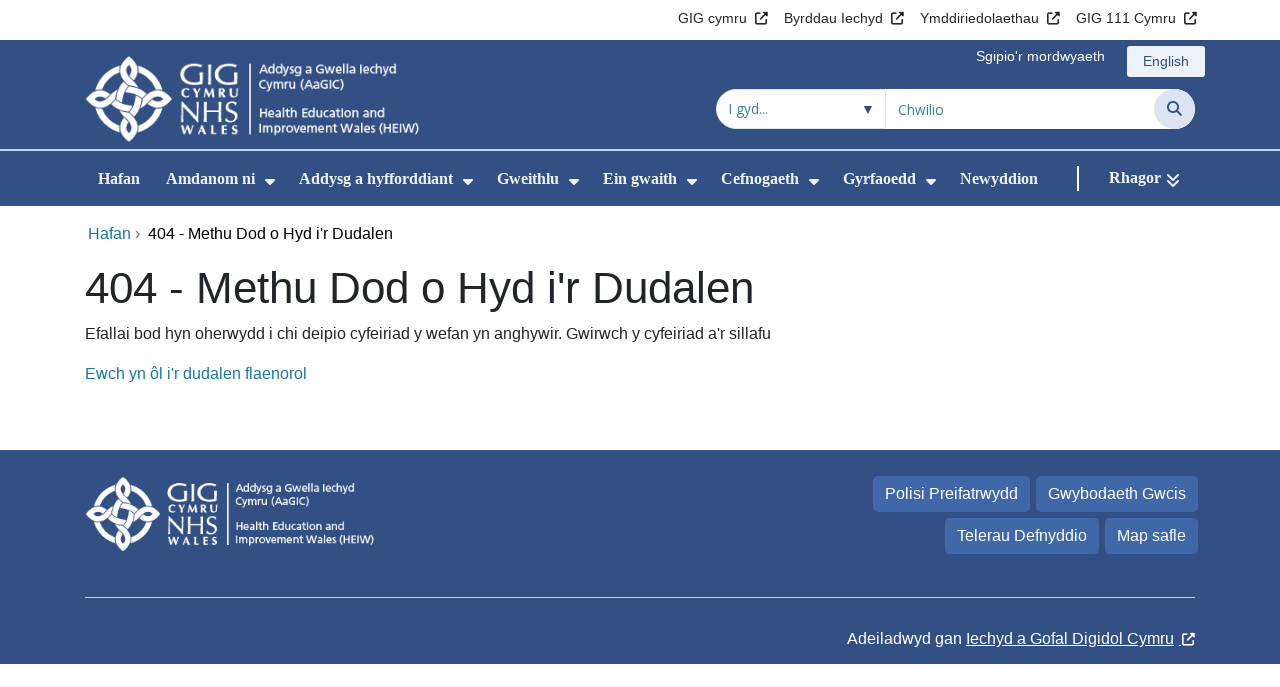

--- FILE ---
content_type: text/html;charset=UTF-8
request_url: https://aagic.gig.cymru/amdanom-ni/uwch-dim-arweinyddiaeth/
body_size: 19285
content:
<!DOCTYPE html><html lang="cy">

	

<head>
	<meta charset="utf-8">
	<meta http-equiv="X-UA-Compatible" content="IE=edge">
	<meta name="viewport" content="width=device-width, initial-scale=1.0">
	<meta name="viewport" content="width=device-width">
	<meta name="description" content="">
	<meta name="keywords" content="">
	
	<meta name="robots" content="noindex">

	
			
			<script>
			    window.dataLayer = window.dataLayer || [];
			    function gtag(){dataLayer.push(arguments);}
			    gtag( 'consent'
			         ,'default'
			         ,{ 'ad_storage': 'denied'
			           ,'analytics_storage': 'denied'
			          }
			        );
			</script>

			<!-- Google Tag Manager -->
			<script>(function(w,d,s,l,i){w[l]=w[l]||[];w[l].push({'gtm.start':
			new Date().getTime(),event:'gtm.js'});var f=d.getElementsByTagName(s)[0],
			j=d.createElement(s),dl=l!='dataLayer'?'&l='+l:'';j.async=true;j.src=
			'https://www.googletagmanager.com/gtm.js?id='+i+dl;f.parentNode.insertBefore(j,f);
			})(window,document,'script','dataLayer','GTM-N7WS73NK');</script>
			<!-- End Google Tag Manager -->

			
			
			
<script>
    window.dataLayer = window.dataLayer || [];
    function gtag(){dataLayer.push(arguments);}
    gtag( 'consent'
         ,'default'
         ,{ 'ad_storage': 'denied'
           ,'analytics_storage': 'denied'
          }
        );
</script>

<script async src="https://www.googletagmanager.com/gtag/js?id=G-CY74W41V5S"></script>

<script>
	window.dataLayer = window.dataLayer || [];
	function gtag(){dataLayer.push(arguments);}
	gtag('js', new Date());
	
		gtag('config', 'G-CY74W41V5S');
	
</script>
			
		<title>404 - Methu Dod o Hyd i&#x27;r Dudalen - AaGIC</title>

	
	<link rel="canonical" href="https://aagic.gig.cymru/404/">

	
	
	<link rel="stylesheet" href="/core/modules/v1/core_assets/css/mura.10.min.css?v=10.0.624"><link rel="stylesheet" href="/core/modules/v1/core_assets/css/mura.10.skin.css?v=10.0.624">

	
	<link rel="stylesheet" href="/themes/gradientTrustTheme/assets/font-awesome/css/fontawesome.min.css?v=d752473b-637e-45ce-b458-6e5bb9a49fca">
	<link rel="stylesheet" href="/themes/gradientTrustTheme/assets/font-awesome/css/brands.min.css?v=d752473b-637e-45ce-b458-6e5bb9a49fca">
	<link rel="stylesheet" href="/themes/gradientTrustTheme/assets/font-awesome/css/solid.min.css?v=d752473b-637e-45ce-b458-6e5bb9a49fca">
	<link rel="stylesheet" href="/themes/gradientTrustTheme/assets/font-awesome/css/v4-shims.min.css?v=d752473b-637e-45ce-b458-6e5bb9a49fca">
	<link rel="stylesheet" href="/themes/gradientTrustTheme/assets/font-awesome/css/v5-font-face.min.css?v=d752473b-637e-45ce-b458-6e5bb9a49fca">

	
	<link rel="stylesheet" href="/themes/gradientTrustTheme/assets/nucleo/css/style.css?v=d752473b-637e-45ce-b458-6e5bb9a49fca">

	
	<link rel="stylesheet" href="/themes/gradientTrustTheme/css/site-f1d5e07570.min.css">

	
	<link rel="stylesheet" href="/sites/HEIW2CY/css/jquery-ui.min.css?v=d752473b-637e-45ce-b458-6e5bb9a49fca">

	<link rel="stylesheet" href="/sites/HEIW2CY/css/dataTables/v1.11.0/dataTables.bootstrap4.css">

	
	<link rel="stylesheet" href="/themes/gradientTrustTheme/css/trustNav-2f3030fa79.min.css">

	
	<link rel="stylesheet" media="print" href="/themes/gradientTrustTheme/css/print-d4b40c0840.min.css">

	
	<script src="/themes/gradientTrustTheme/js/libraries/jquery-3.5.1.min.js"></script>

	
	<link rel="shortcut icon" href="/sites/HEIW2CY/images/favicon.ico">
	<link rel="apple-touch-icon" sizes="180x180" href="/sites/HEIW2CY/images/apple-touch-icon.png">
	<link rel="icon" type="image/png" sizes="32x32" href="/sites/HEIW2CY/images/favicon-32x32.png">
	<link rel="icon" type="image/png" sizes="16x16" href="/sites/HEIW2CY/images/favicon-16x16.png">
	<link rel="manifest" href="/sites/HEIW2CY/images/site.webmanifest">
	<link rel="mask-icon" href="/sites/HEIW2CY/images/safari-pinned-tab.svg" color="#2c3e72">

	<meta name="msapplication-TileColor" content="#2c3e72">
	<meta name="msapplication-config" content="/sites/HEIW2CY/images/browserconfig.xml">
	<meta name="theme-color" content="#ffffff">
	<meta name="siteid" content="HEIW2CY">
	<meta name="published" content="2021-03-31T10:17:30Z">
	<meta name="expires" content="">
	<meta name="type" content="page">
	<meta name="searchable" content="false">

	
	
	
	

	<meta property="og:url" content="https&#x3a;&#x2f;&#x2f;aagic.gig.cymru&#x2f;404&#x2f;" />
	<meta property="og:site_name" content="AaGIC" />
	<meta property="og:title" content="404&#x20;-&#x20;Methu&#x20;Dod&#x20;o&#x20;Hyd&#x20;i&#x27;r&#x20;Dudalen" />
	<meta property="og:description" content="" />
	<meta property="og:image" content="" />
	<meta property="og:image:width" content="1600" />
	<meta property="og:image:height" content="900" />
	<meta property="og:type" content="website" />


<script type="text/javascript" src="/core/modules/v1/core_assets/js/mura.min.js?v=10.0.624" defer="defer"></script>
<script>
(function(root,config){root.queuedMuraCmds=[],root.queuedMuraPreInitCmds=[],root.deferMuraInit=function(){void 0!==root.Mura&&"function"==typeof root.Mura.init?root.Mura.init(config):("function"!=typeof root.Mura&&(root.mura=root.m=root.Mura=function(o){root.queuedMuraCmds.push(o)},root.Mura.preInit=function(o){root.queuedMuraPreInitCmds.push(o)}),setTimeout(root.deferMuraInit))},root.deferMuraInit();}
)(this,{
loginURL:"?display=login",
siteid:"HEIW2CY",
contentid:"D1C6C804-7628-4196-B0C28B53129F3BC6",
contenthistid:"047783C4-FE57-4EB3-9E00BCF203CCF3BA",
changesetid:"",
parentid:"00000000000000000000000000000000001",
context:"",
indexfileinapi:true,
nocache:0,
assetpath:"/sites/HEIW2CY",
corepath:"/core",
fileassetpath:"https://emedia1.nhs.wales/HEIW2CY",
themepath:"/themes/gradientTrustTheme",
reCAPTCHALanguage:"en",
preloaderMarkup: "\x3Cdiv\x20class\x3D\x22mura\x2Dpreloader\x2Dwrapper\x20container\x22\x3E\x3Cdiv\x20class\x3D\x22mura\x2Dpreloader\x20fa\x20fa\x2Drefresh\x20fa\x2Dspin\x22\x3E\x3Cspan\x3E\x3C\x2Fspan\x3E\x3C\x2Fdiv\x3E\x3C\x2Fdiv\x3E",
mobileformat: false,
windowdocumentdomain: "",
layoutmanager:true,
type:"Page",
subtype:"Default",
queueObjects: true,
rb:{"formrequiredwrapperclass":"","formradiolabelclass":"form-check-label","formresponsewrapperclass":"","formwrapperclass":"","formbuttoncancellabel":"Cancel","formselectclass":"form-control","formbuttonclass":"btn btn-primary","formfileclass":"form-control","formfileplaceholder":"Select File","formbuttonwrapperclass":"btn-group","formbuttoninnerclass":"","formcheckboxwrapperclass":"form-check","formradiowrapperclass":"form-check","formcheckboxlabelclass":"form-check-label","forminputclass":"form-control","formradioclass":"form-check-input","formcheckboxclass":"form-check-input","formfieldlabelclass":"control-label","formtextareaclass":"form-control","formbuttonbacklabel":"Blaenorol","formbuttonsubmitclass":"form-submit btn-primary","formbuttonnextclass":"form-nav","formbuttonsubmitlabel":"Gyflwyno","formrequiredlabel":"Required","generalwrapperclass":"","formbuttonnextlabel":"Nesaf","generalwrapperbodyclass":"","formbuttomsubmitclass":"form-submit btn-primary","formbuttonbackclass":"form-nav","formerrorwrapperclass":"","formbuttoncancelclass":"form-cancel btn btn-danger","formwrapperbodyclass":"","formbuttonsubmitwaitlabel":"Arhoswch os gwelwch yn dda","formgeneralcontrolclass":"form-control","formfieldwrapperclass":"form-group"},
dtExample:"10/11/2024",
dtCh:"/",
dtFormat:[1,0,2],
dtLocale:"cy-GB"
});
</script>


<style>
			
				.pagination .page-item.active a.page-link {
					background-color: #264BA5;
					border-color:     #264BA5;
					color:            #ffffff;
				}
				.pagination .page-item a.page-link {
					color:            #264BA5;
				}
				.form-submit.btn-primary, .form-nav {
					background-color: #f8f9fa !important;
					border-color:     #BDD7EA !important;
					color:            #1B69B1 !important;
				}
				.form-submit.btn-primary:hover, .form-submit.btn-primary:focus,
				.form-nav:hover, .form-nav:focus {
					background-color: #e2e6ea !important;
					border-color:     #FFBF47 !important;
				}
			
		</style>
    <meta name="twitter:card"        content="summary" />
    <meta name="twitter:site"        content="" />
    <meta name="twitter:title"       content="404 - Methu Dod o Hyd i'r Dudalen" />
    <meta name="twitter:description" content="Efallai bod hyn oherwydd i chi deipio cyfeiriad y wefan yn anghywir. Gwirwch y cyfeiriad a&apos;r sillafu Ewch yn &amp;ocirc;l i&apos;r dudalen flaenorol" />

    <meta property="og:title"               content="404 - Methu Dod o Hyd i'r Dudalen" />
    <meta property="og:type"                content="article" />
    <meta property="og:url"                 content="https://aagic.gig.cymru/404/" />
    <meta property="og:description"         content="Efallai bod hyn oherwydd i chi deipio cyfeiriad y wefan yn anghywir. Gwirwch y cyfeiriad a&apos;r sillafu Ewch yn &amp;ocirc;l i&apos;r dudalen flaenorol" />
    <meta property="og:site_name"           content="AaGIC" />
    <meta property="article:published_time" content="2021-03-31T10:17:00+Z" />
    <meta property="article:modified_time"  content="2022-12-06T01:55:00+Z" />
    <meta property="og:image"               content="https://emedia1.nhs.wales/HEIW2CY/cache/file/0F21C681-54EB-4A4E-BAD095F05839412F.png" />
</head>





	<body id="404" class="depth-1 methu-dod-o-hyd-ir-dudalen">
			

			<!-- Google Tag Manager (noscript) -->
			<noscript><iframe src="https://www.googletagmanager.com/ns.html?id=GTM-N7WS73NK"
			height="0" width="0" style="display:none;visibility:hidden"></iframe></noscript>
			<!-- End Google Tag Manager (noscript) -->

			
			

		<div id="fixableTopHeader" class="stickySharebar navbar-fixed-top header-min"></div>
		

	

	
	<div class="skip-to-main" id="skip-to-main">
		<a class="sr-only sr-only-focusable" href="#skipnav" tabindex="1" aria-label="Neidio i'r prif gynnwy">Neidio i'r prif gynnwy</a>
	</div>

	<div hidden><span id="new-window-0">Agor mewn ffenestr newydd</span></div>
	
	<div id="tophead"></div>

	<div class="topNav">
		

		
		
		

		
			
			<nav class="navbar navbar-expand-md bg-white header-nav1">
				<div class="container">
					<div class="collapse navbar-collapse">
						<ul class="navbar-nav mr-auto"></ul>
						<ul class="navbar-nav contactLinks">
							
							
				
					
						<li class="nav-item"><a href="http://www.wales.nhs.uk/cym" class="nav-link" target="_blank" rel="noreferrer noopener" aria-describedby="new-window-0">GIG cymru</a></li>
					
				
					
						<li class="nav-item"><a href="http://www.wales.nhs.uk/eingwasanaethau/cyfeiriadur" class="nav-link" target="_blank" rel="noreferrer noopener" aria-describedby="new-window-0">Byrddau Iechyd</a></li>
					
				
					
						<li class="nav-item"><a href="http://www.wales.nhs.uk/eingwasanaethau/cyfeiriadur" class="nav-link" target="_blank" rel="noreferrer noopener" aria-describedby="new-window-0">Ymddiriedolaethau</a></li>
					
				
					
						<li class="nav-item"><a href="https://111.wales.nhs.uk/?locale=cy" class="nav-link" target="_blank" rel="noreferrer noopener" aria-describedby="new-window-0">GIG 111 Cymru</a></li>
					
				
			
							
						</ul>
					</div>
				</div>
			</nav>
		

		
		
		

		
			
			<nav class="navbar navbar-expand-md header-nav2">
				<div class="container">
					<div class="collapse navbar-collapse">
						<ul class="navbar-nav mr-auto"></ul>
						<ul class="navbar-nav contactLinks">
							
							
				
					
						<li class="nav-item"><a href="#skipnav" class="nav-link" target="_self">Sgipio&#x27;r mordwyaeth</a></li>
					
				
			
							<li class="nav-item"><div class="mura-object" data-object="singlelanguagenavtool" data-objectid="" data-instanceid="13846C98-F1B2-429E-9C131502A3ADAAA8" style="" data-render="server" data-async="false" data-renderlinkonly="true" data-cssstyles="" data-classstyle="nav-link" data-objecticonclass="mi-commenting" data-objectname=""><div id="" class="mura-object-content" style=""><style>
			 button.navbar-toggler.mainNavToggle.d-md-none.nav-link span[lang="CY"].labelForIcon:before
			,a[lang="CY"].d-none.d-md-block.nav-link:before {
				height: 21px; 
				width: 18px; 
				content: ''; 
				display: inline-block; 
				background-image: url(/plugins/MTheiw2/images/lang/cymraeg-icon.svg);
				background-color: #FF6400;
				mask: url(/plugins/MTheiw2/images/lang/cymraeg-icon.svg) no-repeat center; 
				mask-size: cover; 
				vertical-align: middle; 
			}

			a[lang="CY"].d-none.d-md-block.nav-link:before{
				margin-right: 4px;
			}
			
			 button.navbar-toggler.mainNavToggle.d-md-none.nav-link span
			,a.d-none.d-md-block.nav-link {
				background:#EDF1F8 0% 0% no-repeat padding-box;
				color: #325083 !important;
				border-radius: 3px;
				height: 31px;		
			}

			.navbar-expand-md.header-nav2 .navbar-nav .nav-item a{
				display: flex !important;
				align-items: center;
				justify-content: center;
			}

			a.d-none.d-md-block.nav-link {
				margin-left: 1rem;
			}

			 button.navbar-toggler.mainNavToggle.d-md-none.nav-link span:hover
			,.navbar-expand-md.header-nav2 .navbar-nav .nav-item a:hover
			,a.d-none.d-md-block.nav-link:hover {
				text-decoration: underline;
			}

			@media (max-width: 767.98px) {
				 button.navbar-toggler.mainNavToggle.d-md-none.nav-link span[lang="CY"].labelForIcon:before
				,a[lang="CY"].d-none.d-md-block.nav-link:before {	
					position: absolute !important;
					left: 2.05em;
					margin-top: -0.45em;
				}

				.mainNavBurgerMobile{
					padding: 12px 0px 10px 0px;
				}

				button.navbar-toggler.mainNavToggle.d-md-none.nav-link span.mainNavBurgerMobile:hover{
					text-decoration: none;
				}

				.labelForIconMobile{
					vertical-align: -50%;
				}

				div:has(> button.languageButton){
					padding-top: 5px;
				}
			}

			@media (max-width: 544.98px) {
				div:has(> button.languageButton){
					padding-top: 2px;
				}
			}
		</style>
	
	
	
	
		
			
			
			
				<button class      = "languageButton navbar-toggler mainNavToggle d-md-none nav-link"
						type       = "button"
						aria-label = "English"
						onclick    = "window.location.href = 'https&#x3a;&#x2f;&#x2f;heiw.nhs.wales&#x2f;';">

						<span class="mainNavBurger mainNavBurgerMobile">
							<span class="labelForIcon labelForIconMobile" lang="EN">English</span>
						</span>
				</button>
			
			<a href="https&#x3a;&#x2f;&#x2f;heiw.nhs.wales&#x2f;" lang="EN" class="d-none d-md-block nav-link">English</a></div></div></li>
						</ul>
					</div>
				</div>
			</nav>
		

		<nav class="navbar navbar-expand-md header-nav3">
			<div class="container">
				<div class="collapse navbar-collapse">
					<ul class="navbar-nav siteBrand">
						<li class="image-container">
							<a href="/" >
								<img class="nav-large-image" src="/sites/HEIW2CY/images/logo/HEIW2CY2.png" alt="GIG Cymru | AaGIC"/>
							</a>
						</li>
					</ul>

					

					
					

					<ul class="navbar-nav searchbox">
						<li class="input-group">
							<form method="get" id="searchFormdt" class="form-inline" action="/search-results/">
								<div class="searchFilterContainer">
									<select name="searchFilter" id="searchFilter" class="form-control searchFilter" aria-label="Chwilio o fewn">
										<option value="">I gyd...</option>
									</select>
								</div>
								<div class="input-group-append">
									<input type="text" name="Keywords" id="navKeywords" class="form-control" value="" placeholder="Chwilio" autocomplete="off" aria-label="Chwilio am">
									<button class="closeIcon" type="reset" id="grCloseIcon" data-formId="navKeywords" aria-label="Dileu"></button>
									<button type="submit" class="btn btn-search" id="button-addon" aria-label="Chwilio">
										<i class="fa fa-search" aria-hidden="true"></i>
										<span class="sr-only">Chwilio</span>
									</button>
								</div>
								<input type="hidden" name="strippedKeywords" value="" id="strippedKeywords2">
								<input type="hidden" name="display"          value="search">
								<input type="hidden" name="newSearch"        value="true">
								<input type="hidden" name="noCache"          value="1">
								<input type="hidden" name="csrf_token" value="0882A0CFFB791A0271C4022F8A88CA4A" /><input type="hidden" name="csrf_token_expires" value="260105223003604" />
							</form>
						</li>
					</ul>
				</div>
			</div>
		</nav>
	</div>


<script>
	$(function() {
		
			var eSearchFilter = $('#searchFilter');
			var maxLength     = 60;
			var siteId="HEIW2CY";
			var selId="";
            var remotePath="/themes/gradientTrustTheme";
			var textAll="I gyd...";
			var textLoading="Llwytho";
		
		setSearchFilter(eSearchFilter, siteId, selId, remotePath, maxLength, textAll, textLoading);
	});

	document.addEventListener('DOMContentLoaded', function() {
		var navKeywords = document.getElementById('navKeywords');
		var closeIcon   = document.getElementById('grCloseIcon');

		function toggleCloseIcon() {
			if (navKeywords.value.trim() !== '') {
				closeIcon.style.display = 'block';
			} else {
				closeIcon.style.display = 'none';
			}
		}

		closeIcon.addEventListener('click', function() {
			navKeywords.value = '';
			toggleCloseIcon();	
		});

		navKeywords.addEventListener('input', toggleCloseIcon);
		toggleCloseIcon();
	});
</script>
	

	<script>
		Mura(function(){
			var menuDepth = 0;
			["/404/"].forEach(
				function(value){
					menuDepth += 1;
					if(menuDepth <= 2){
						var navItem = [Mura("#navPrimary [href='" + value + "']"), Mura("#moreMenuList [href='" + value + "']")];

						for (i = 0; i < navItem.length; i++){
							if(navItem[i].length){
								navItem[i].addClass("active");
								var navItemLi = navItem[i].closest("li");
								if(navItemLi.length){
									navItemLi.addClass("active");
								}
							}
						}
					}
				}
			);

			var activeLinkInPrimaryNav = $('#navPrimary').find('li a.active')
			if ($(window).width() > 767 && activeLinkInPrimaryNav.length > 0 && activeLinkInPrimaryNav.parent().hasClass('hidden')){
				$('button.btn-more').addClass('active');
			} else {
				$('button.btn-more').removeClass('active');
			}

			
				var closeSubPanel = '';
				if ($('#mobileAsidePrimaryBurgerMenu').children().hasClass('targetLinks')){
					closeSubPanel = $('#mobileAsidePrimaryBurgerMenu .targetLinks').children('li.closeSubPanel');
				} else if ($('#mobileAsidePrimaryBurgerMenu').children().hasClass('flex-column')){
					closeSubPanel = $('#mobileAsidePrimaryBurgerMenu .flex-column').children('li.closeSubPanel');
					if ($('#mobileAsidePrimaryBurgerMenu .flex-column').find('ul.targetLinks')){
						$('#mobileAsidePrimaryBurgerMenu .flex-column ul.targetLinks').attr('data-parentid', 'D1C6C804-7628-4196-B0C28B53129F3BC6');
					}
				}

				if(closeSubPanel.length){
					closeSubPanel.attr('data-parentid', '00000000000000000000000000000000001');
					closeSubPanel.attr('data-contentid', 'D1C6C804-7628-4196-B0C28B53129F3BC6');
				}
			
		})
	</script>

	<style>
		ul#navPrimary li div::-webkit-scrollbar-thumb, ul#moreMenuList li div::-webkit-scrollbar-thumb{
			background: #264BA5;
		}

		
		@-moz-document url-prefix() {
			ul#navPrimary li div, ul#moreMenuList li div{
				scrollbar-color: #264BA5 #f9f9f9;
			}
		}

		
		@media screen and (-ms-high-contrast: active), (-ms-high-contrast: none) {
			ul#navPrimary li div, ul#moreMenuList li div{
				scrollbar-face-color: #264BA5;
				scrollbar-shadow-color: #264BA5;
				scrollbar-dark-shadow-color: #264BA5;
			}
		}
	</style>

	<div class="headerWrap">
		<header>
			<div id="mainheader">
				<nav class="navbar navbar-expand-md navbar-dark mainNav">
					<a href="/" class="mobileSiteName" style="display:none" tabindex="2">
						<div class="imageContainerMobile">
							<img class="mobileLogoImage" src="/sites/HEIW2CY/images/logo/mobileLogo.png" alt="GIG Cymru"/>
							<span class="mobileSiteLogoText">Addysg&#x20;a&#x20;Gwella&#x20;Iechyd&#x20;Cymru</span>
						</div>
					</a>
					<div class="container smMobileNav">
						
						
						
							<div class="mura-object" data-object="singlelanguagenavtool" data-objectid="" data-instanceid="4967CC18-353A-47DE-AF8BAFFA5CDC09AB" style="" data-render="server" data-async="false" data-renderlinkonly="true" data-cssstyles="" data-classstyle="nav-link" data-objecticonclass="mi-commenting" data-objectname=""><div id="" class="mura-object-content" style=""><style>
			 button.navbar-toggler.mainNavToggle.d-md-none.nav-link span[lang="CY"].labelForIcon:before
			,a[lang="CY"].d-none.d-md-block.nav-link:before {
				height: 21px; 
				width: 18px; 
				content: ''; 
				display: inline-block; 
				background-image: url(/plugins/MTheiw2/images/lang/cymraeg-icon.svg);
				background-color: #FF6400;
				mask: url(/plugins/MTheiw2/images/lang/cymraeg-icon.svg) no-repeat center; 
				mask-size: cover; 
				vertical-align: middle; 
			}

			a[lang="CY"].d-none.d-md-block.nav-link:before{
				margin-right: 4px;
			}
			
			 button.navbar-toggler.mainNavToggle.d-md-none.nav-link span
			,a.d-none.d-md-block.nav-link {
				background:#EDF1F8 0% 0% no-repeat padding-box;
				color: #325083 !important;
				border-radius: 3px;
				height: 31px;		
			}

			.navbar-expand-md.header-nav2 .navbar-nav .nav-item a{
				display: flex !important;
				align-items: center;
				justify-content: center;
			}

			a.d-none.d-md-block.nav-link {
				margin-left: 1rem;
			}

			 button.navbar-toggler.mainNavToggle.d-md-none.nav-link span:hover
			,.navbar-expand-md.header-nav2 .navbar-nav .nav-item a:hover
			,a.d-none.d-md-block.nav-link:hover {
				text-decoration: underline;
			}

			@media (max-width: 767.98px) {
				 button.navbar-toggler.mainNavToggle.d-md-none.nav-link span[lang="CY"].labelForIcon:before
				,a[lang="CY"].d-none.d-md-block.nav-link:before {	
					position: absolute !important;
					left: 2.05em;
					margin-top: -0.45em;
				}

				.mainNavBurgerMobile{
					padding: 12px 0px 10px 0px;
				}

				button.navbar-toggler.mainNavToggle.d-md-none.nav-link span.mainNavBurgerMobile:hover{
					text-decoration: none;
				}

				.labelForIconMobile{
					vertical-align: -50%;
				}

				div:has(> button.languageButton){
					padding-top: 5px;
				}
			}

			@media (max-width: 544.98px) {
				div:has(> button.languageButton){
					padding-top: 2px;
				}
			}
		</style>
	
	
	
	
		
			
			
			
				<button class      = "languageButton navbar-toggler mainNavToggle d-md-none nav-link"
						type       = "button"
						aria-label = "English"
						onclick    = "window.location.href = 'https&#x3a;&#x2f;&#x2f;heiw.nhs.wales&#x2f;';">

						<span class="mainNavBurger mainNavBurgerMobile">
							<span class="labelForIcon labelForIconMobile" lang="EN">English</span>
						</span>
				</button>
			
			<a href="https&#x3a;&#x2f;&#x2f;heiw.nhs.wales&#x2f;" lang="EN" class="d-none d-md-block nav-link">English</a></div></div>
						
						<div>
							<button tabindex="8" class="navbar-toggler mainNavToggle searchBoxBtn" type="button" data-id='searchBox' aria-label="Chwilio">
								<span class="fa fa-search mainNavBurger"><br>
									<span class="labelForIcon">Chwilio</span>
								</span>
							</button>
														
							<button tabindex="9" class="navbar-toggler mainNavToggle mainNavBurgerMobile" type="button" data-id='mobileAsidePrimaryBurgerMenu' aria-label="Cwymplen">
								<span class="fa fa-bars mainNavBurger"><br>
									<span class="labelForIcon">Cwymplen</span>
								</span>
							</button>
						</div>
						<div id="mainNavBar" class="collapse navbar-collapse">
							
			























 




  
   



  
       
  

    
      
        
        
				

			
				

				
				<ul id="navPrimary" class="navbar-nav mr-auto">
				<li class="first  nav-item" role='none'><a href="/" class="nav-link">Hafan</a></li>
			

			
			
			

			
			<li class="nav-item dropdown" role='none'>
				<a href="/amdanom-ni/" class="nav-link dropdownToggle" aria-haspopup="true" aria-expanded="false">Amdanom ni</a>
				
					<button class="toggleSubMenu fa fa-caret-down" aria-expanded="false" role="menuitem">
						<span>
							<span class="visually-hidden">Dangos isddewislen ar gyfer Amdanom ni</span>
						</span>
					</button>
				
				
				
					<div class="dropdown-menu">
						
							
							
							
								
								<a class="dropdown-item" href="/amdanom-ni/cynllun-tymor-canolig-integredig-imtp-ar-gyfer-2025-2028/" target="_self"  >Cynllun Tymor Canolig Integredig &#x28;IMTP&#x29; ar gyfer 2025-2028</a>
							
						
							
							
							
								
								<a class="dropdown-item" href="/amdanom-ni/cynllun-addysg-a-hyfforddiant-etp/" target="_self"  >Cynllun Addysg a Hyfforddiant &#x28;ETP&#x29;</a>
							
						
							
							
							
								
								<a class="dropdown-item" href="/amdanom-ni/cyfarfodydd-bwrdd-a-phwyllgor/" target="_self"  >Cyfarfodydd bwrdd a phwyllgor</a>
							
						
							
							
							
								
								<a class="dropdown-item" href="/amdanom-ni/aelodaur-bwrdd-ac-uwch-arweinwyr/" target="_self"  >Aelodau&#x27;r bwrdd ac uwch arweinwyr</a>
							
						
							
							
							
								
								<a class="dropdown-item" href="/amdanom-ni/gweithredu-ar-newid-hinsawdd/" target="_self"  >Gweithredu ar newid hinsawdd</a>
							
						
							
							
							
								
								<a class="dropdown-item" href="/amdanom-ni/digidol-a-data1/" target="_self"  >Digidol a data</a>
							
						
							
							
							
								
								<a class="dropdown-item" href="/amdanom-ni/dogfennau-allweddol/" target="_self"  >Dogfennau allweddol</a>
							
						
							
							
							
								
								<a class="dropdown-item" href="/amdanom-ni/dyletswydd-gonestrwydd/" target="_self"  >Dyletswydd Gonestrwydd</a>
							
						
					</div>
				
			
			</li>
			
			
			

			
			<li class="nav-item dropdown" role='none'>
				<a href="/addysg-a-hyfforddiant/" class="nav-link dropdownToggle" aria-haspopup="true" aria-expanded="false">Addysg a hyfforddiant</a>
				
					<button class="toggleSubMenu fa fa-caret-down" aria-expanded="false" role="menuitem">
						<span>
							<span class="visually-hidden">Dangos isddewislen ar gyfer Addysg a hyfforddiant</span>
						</span>
					</button>
				
				
				
					<div class="dropdown-menu">
						
							
							
							
								
								<a class="dropdown-item" href="/addysg-a-hyfforddiant/y-ty-dysgu/" target="_self"  >Y Ty Dysgu &#x28;platfform e-ddysgu cenedlaethol&#x29;</a>
							
						
							
							
							
								
								<a class="dropdown-item" href="/addysg-a-hyfforddiant/cymdeithion-anesthesia/" target="_self"  >Cymdeithion Anesthesia</a>
							
						
							
							
							
								
								<a class="dropdown-item" href="/addysg-a-hyfforddiant/gweithwyr-cymorth-gofal-iechyd-hcsws/" target="_self"  >Gweithwyr Cymorth Gofal Iechyd &#x28;HCSWs&#x29;</a>
							
						
							
							
							
								
								<a class="dropdown-item" href="/addysg-a-hyfforddiant/cynllun-addysg-a-hyfforddiant-etp/" target="_self"  >Cynllun Addysg a Hyfforddiant &#x28;ETP&#x29;</a>
							
						
							
							
							
								
								<a class="dropdown-item" href="/addysg-a-hyfforddiant/gwybodaeth-i-feddygon-mewn-rhaglenni-hyfforddiant-ol-raddedig/" target="_self"  >Gwybodaeth i Feddygon mewn Rhaglenni Hyfforddiant &Ocirc;l-raddedig</a>
							
						
							
							
							
								
								<a class="dropdown-item" href="/addysg-a-hyfforddiant/deintyddol/" target="_self"  >Deintyddol</a>
							
						
							
							
							
								
								<a class="dropdown-item" href="/addysg-a-hyfforddiant/sylfaen/" target="_self"  >Sylfaen</a>
							
						
							
							
							
								
								<a class="dropdown-item" href="/addysg-a-hyfforddiant/hyfforddiant-meddygon-teulu/" target="_self"  >Hyfforddiant Meddygon Teulu</a>
							
						
							
							
							
								
								<a class="dropdown-item" href="/addysg-a-hyfforddiant/hyfforddiant-arbenigol1/" target="_self"  >Hyfforddiant arbenigol</a>
							
						
							
							
							
								
								<a class="dropdown-item" href="/addysg-a-hyfforddiant/gofal-sylfaenol/" target="_self"  >Gofal sylfaenol</a>
							
						
							
							
							
								
								<a class="dropdown-item" href="/addysg-a-hyfforddiant/fferyllfa/" target="_self"  >Fferyllfa</a>
							
						
							
							
							
								
								<a class="dropdown-item" href="/addysg-a-hyfforddiant/nyrsio-a-bydwreigiaeth/" target="_self"  >Nyrsio a Bydwreigiaeth</a>
							
						
							
							
							
								
								<a class="dropdown-item" href="/addysg-a-hyfforddiant/cymdeithion-meddygol-pa/" target="_self"  >Cymdeithion Meddygol &#x28;PA&#x29;</a>
							
						
							
							
							
								
								<a class="dropdown-item" href="/addysg-a-hyfforddiant/addysg-ol-raddedig-ar-gyfer-gweithwyr-iechyd-proffesiynol/" target="_self"  >Addysg &ocirc;l-raddedig ar gyfer Gweithwyr Iechyd Proffesiynol</a>
							
						
							
							
							
								
								<a class="dropdown-item" href="/addysg-a-hyfforddiant/addysg-comisiynu-ac-ansawdd/" target="_self"  >Addysg, comisiynu ac ansawdd</a>
							
						
							
							
							
								
								<a class="dropdown-item" href="/addysg-a-hyfforddiant/recriwtio/" target="_self"  >Recriwtio</a>
							
						
							
							
							
								
								<a class="dropdown-item" href="/addysg-a-hyfforddiant/meddygon-sas/" target="_self"  >Meddygon SAS</a>
							
						
							
							
							
								
								<a class="dropdown-item" href="/addysg-a-hyfforddiant/addysg-yn-seiliedig-ar-efelychiad/" target="_self"  >Addysg yn seiliedig ar efelychiad</a>
							
						
							
							
							
								
								<a class="dropdown-item" href="https://pcgc.gig.cymru/ein-gwasanaethau/cyflogwr-arweiniol/" target="_blank" aria-describedby="new-window-0" rel="noopener noreferrer">Cyflogaeth Hyfforddeion</a>
							
						
							
							
							
								
								<a class="dropdown-item" href="/addysg-a-hyfforddiant/addysg-israddedig-ar-gyfer-gweithwyr-iechyd-proffesiynol/" target="_self"  >Addysg israddedig ar gyfer Gweithwyr Iechyd Proffesiynol</a>
							
						
					</div>
				
			
			</li>
			
			
			

			
			<li class="nav-item dropdown" role='none'>
				<a href="/gweithlu/" class="nav-link dropdownToggle" aria-haspopup="true" aria-expanded="false">Gweithlu</a>
				
					<button class="toggleSubMenu fa fa-caret-down" aria-expanded="false" role="menuitem">
						<span>
							<span class="visually-hidden">Dangos isddewislen ar gyfer Gweithlu</span>
						</span>
					</button>
				
				
				
					<div class="dropdown-menu">
						
							
							
							
								
								<a class="dropdown-item" href="/gweithlu/cynllun-gweithlu-strategol-ar-gyfer-gofal-sylfaeno/" target="_self"  >Cynllun Gweithlu Strategol ar Gyfer Gofal Sylfaenol&#x3a; Cynllun 5 Mlynedd &#x28;2024-2029&#x29;</a>
							
						
							
							
							
								
								<a class="dropdown-item" href="/gweithlu/arsyllfa-gweithlu/" target="_self"  >Arsyllfa gweithlu</a>
							
						
							
							
							
								
								<a class="dropdown-item" href="/gweithlu/cynllunio-gweithlu/" target="_self"  >Cynllunio gweithlu</a>
							
						
							
							
							
								
								<a class="dropdown-item" href="/gweithlu/moderneiddior-gweithlu/" target="_self"  >Moderneiddio&#x27;r gweithlu</a>
							
						
							
							
							
								
								<a class="dropdown-item" href="/gweithlu/cynllun-gweithlu-strategol-ar-gyfer-genomeg/" target="_self"  >Cynllun Gweithlu Strategol ar Gyfer Genomeg</a>
							
						
							
							
							
								
								<a class="dropdown-item" href="/gweithlu/cynllun-gweithlu-diagnosteg/" target="_self"  >Cynllun Gweithlu Diagnosteg</a>
							
						
							
							
							
								
								<a class="dropdown-item" href="/gweithlu/strategaeth-gweithlu-10-mlynedd-ar-gyfer-iechyd-a-gofal-cymdeithasol/" target="_self"  >Strategaeth gweithlu 10 mlynedd ar gyfer iechyd a gofal cymdeithasol</a>
							
						
							
							
							
								
								<a class="dropdown-item" href="/gweithlu/cynllun-gweithlu-deintyddol-strategol/" target="_self"  >Cynllun gweithlu deintyddol strategol</a>
							
						
							
							
							
								
								<a class="dropdown-item" href="/gweithlu/cynllun-gweithlu-iechyd-meddwl-strategol/" target="_self"  >Cynllun Strategol y Gweithlu Iechyd Meddwl ar gyfer Iechyd a Gofal Cymdeithasol Cymru</a>
							
						
							
							
							
								
								<a class="dropdown-item" href="/gweithlu/cynllun-gweithlu-nyrsio-strategol/" target="_self"  >Cynllun gweithlu nyrsio strategol</a>
							
						
							
							
							
								
								<a class="dropdown-item" href="/gweithlu/cynllun-gweithlu-amenedigol-strategol/" target="_self"  >Cynllun gweithlu amenedigol strategol</a>
							
						
							
							
							
								
								<a class="dropdown-item" href="/gweithlu/cynllun-gweithlu-fferylliaeth-strategol/" target="_self"  >Cynllun Gweithlu Fferylliaeth Strategol</a>
							
						
					</div>
				
			
			</li>
			
			
			

			
			<li class="nav-item dropdown" role='none'>
				<a href="/ein-gwaith/" class="nav-link dropdownToggle" aria-haspopup="true" aria-expanded="false">Ein gwaith</a>
				
					<button class="toggleSubMenu fa fa-caret-down" aria-expanded="false" role="menuitem">
						<span>
							<span class="visually-hidden">Dangos isddewislen ar gyfer Ein gwaith</span>
						</span>
					</button>
				
				
				
					<div class="dropdown-menu">
						
							
							
							
								
								<a class="dropdown-item" href="/ein-gwaith/strategaeth-addysg-aagic/" target="_self"  >Strategaeth Addysg AaGIC</a>
							
						
							
							
							
								
								<a class="dropdown-item" href="/ein-gwaith/rhaglenni-cenedlaethol/" target="_self"  >Rhaglenni Cenedlaethol</a>
							
						
							
							
							
								
								<a class="dropdown-item" href="/ein-gwaith/casgliad-o-rolau-a-modelau-gofal-sylfaenol-a-chymunedol-pccc/" target="_self"  >Casgliad o Rolau a Modelau Gofal Sylfaenol a Chymunedol &#x28;PCCC&#x29;</a>
							
						
							
							
							
								
								<a class="dropdown-item" href="/ein-gwaith/gig-cymru-arolwg-staff/" target="_self"  >GIG Cymru Arolwg Staff</a>
							
						
							
							
							
								
								<a class="dropdown-item" href="/ein-gwaith/ymgynghoriadau/" target="_self"  >Ymgynghoriadau</a>
							
						
							
							
							
								
								<a class="dropdown-item" href="/ein-gwaith/archebu-hyfforddiant-endosgopi-yn-gig-cymru/" target="_self"  >Archebu Hyfforddiant endosgopi yn GIG Cymru</a>
							
						
							
							
							
								
								<a class="dropdown-item" href="/ein-gwaith/genomeg/" target="_self"  >Genomeg</a>
							
						
							
							
							
								
								<a class="dropdown-item" href="/ein-gwaith/gofal-brys-a-gofal-mewn-argyfwng/" target="_self"  >Rhaglen gofal brys a gofal mewn argyfwng</a>
							
						
							
							
							
								
								<a class="dropdown-item" href="/ein-gwaith/fframwaith-gallu-digidol/" target="_self"  >Fframwaith gallu digidol</a>
							
						
							
							
							
								
								<a class="dropdown-item" href="/ein-gwaith/gweithwyr-proffesiynol-perthynol-i-iechyd/" target="_self"  >Gweithwyr Proffesiynol Perthynol i Iechyd</a>
							
						
							
							
							
								
								<a class="dropdown-item" href="/ein-gwaith/gwyddor-gofal-iechyd-cymru/" target="_self"  >Gwyddor Gofal Iechyd Cymru</a>
							
						
							
							
							
								
								<a class="dropdown-item" href="/ein-gwaith/arweinyddiaeth/" target="_self"  >Diwylliant, arweinyddiaeth ac olyniaeth</a>
							
						
							
							
							
								
								<a class="dropdown-item" href="/ein-gwaith/optometreg/" target="_self"  >Optometreg</a>
							
						
							
							
							
								
								<a class="dropdown-item" href="/ein-gwaith/adolygiad-strategol-o-addysg-i-israddedigion/" target="_self"  >Adolygiad strategol o addysg i israddedigion</a>
							
						
							
							
							
								
								<a class="dropdown-item" href="/ein-gwaith/hyfforddigweithiobyw/" target="_self"  >&#x23;HyfforddiGweithioByw</a>
							
						
							
							
							
								
								<a class="dropdown-item" href="/ein-gwaith/digwyddiad-therapiau-celfyddydau-2021/" target="_self"  >Digwyddiad Therap&iuml;au Celfyddydau 2021</a>
							
						
					</div>
				
			
			</li>
			
			
			

			
			<li class="nav-item dropdown" role='none'>
				<a href="/cefnogaeth/" class="nav-link dropdownToggle" aria-haspopup="true" aria-expanded="false">Cefnogaeth</a>
				
					<button class="toggleSubMenu fa fa-caret-down" aria-expanded="false" role="menuitem">
						<span>
							<span class="visually-hidden">Dangos isddewislen ar gyfer Cefnogaeth</span>
						</span>
					</button>
				
				
				
					<div class="dropdown-menu">
						
							
							
							
								
								<a class="dropdown-item" href="/cefnogaeth/lechyd-a-lles-cydweithwyr/" target="_self"  >Iechyd a lles cydweithwyr</a>
							
						
							
							
							
								
								<a class="dropdown-item" href="/cefnogaeth/uned-cymorth-broffesiynol-psu/" target="_self"  >Uned Cymorth Broffesiynol &#x28;PSU&#x29;</a>
							
						
							
							
							
								
								<a class="dropdown-item" href="/cefnogaeth/codi-pryder-a-chodi-llais-heb-ofn/" target="_self"  >Codi pryder a chodi llais heb ofn</a>
							
						
							
							
							
								
								<a class="dropdown-item" href="/cefnogaeth/ymgyrchoedd-ymwybyddiaeth/" target="_self"  >Ymgyrchoedd ymwybyddiaeth</a>
							
						
							
							
							
								
								<a class="dropdown-item" href="/cefnogaeth/adolygiad-blynyddol-o-ddatblygiad-cymhwysedd-arcp/" target="_self"  >Adolygiad Blynyddol o Ddatblygiad Cymhwysedd &#x28;ARCP&#x29;</a>
							
						
							
							
							
								
								<a class="dropdown-item" href="/cefnogaeth/llai-na-hyfforddiant-llawn-amser/" target="_self"  >Llai na hyfforddiant llawn amser</a>
							
						
							
							
							
								
								<a class="dropdown-item" href="/cefnogaeth/gwasanaethau-llyfrgell-ac-e-adnoddau/" target="_self"  >Gwasanaethau llyfrgell ac e-adnoddau</a>
							
						
							
							
							
								
								<a class="dropdown-item" href="/cefnogaeth/cefnogaeth-lep-leol-ar-gyfer-hyfforddiant/" target="_self"  >Cefnogaeth LEP leol ar gyfer hyfforddiant</a>
							
						
							
							
							
								
								<a class="dropdown-item" href="/cefnogaeth/terminoleg-feddygol-yn-gymraeg/" target="_self"  >Terminoleg Feddygol yn Gymraeg</a>
							
						
							
							
							
								
								<a class="dropdown-item" href="/cefnogaeth/hyfforddiant-sgiliau-gwella-ansawdd-qist/" target="_self"  >Hyfforddiant Sgiliau Gwella Ansawdd &#x28;QIST&#x29;</a>
							
						
							
							
							
								
								<a class="dropdown-item" href="/cefnogaeth/rheoli-ansawdd/" target="_self"  >Rheoli ansawdd</a>
							
						
							
							
							
								
								<a class="dropdown-item" href="/cefnogaeth/uned-cymorth-ailddilysu/" target="_self"  >Uned cymorth ailddilysu</a>
							
						
							
							
							
								
								<a class="dropdown-item" href="/cefnogaeth/cefnogaeth-hyfforddwr-meddygol/" target="_self"  >Cefnogaeth Hyfforddwr Meddygol</a>
							
						
							
							
							
								
								<a class="dropdown-item" href="/cefnogaeth/gwybodaeth-i-hyfforddeion/" target="_self"  >Gwybodaeth i hyfforddeion</a>
							
						
							
							
							
								
								<a class="dropdown-item" href="/cefnogaeth/fforwm-myfyrwyr-iechyd-cymru/" target="_self"  >Fforwm myfyrwyr iechyd Cymru</a>
							
						
							
							
							
								
								<a class="dropdown-item" href="/cefnogaeth/defnyddior-gymraeg-yn-y-gweithle/" target="_self"  >Defnyddio&#x27;r Gymraeg yn y gweithle</a>
							
						
							
							
							
								
								<a class="dropdown-item" href="/cefnogaeth/covid-19/" target="_self"  >Covid-19</a>
							
						
					</div>
				
			
			</li>
			
			
			

			
			<li class="nav-item dropdown" role='none'>
				<a href="/gyrfaoedd/" class="nav-link dropdownToggle" aria-haspopup="true" aria-expanded="false">Gyrfaoedd</a>
				
					<button class="toggleSubMenu fa fa-caret-down" aria-expanded="false" role="menuitem">
						<span>
							<span class="visually-hidden">Dangos isddewislen ar gyfer Gyrfaoedd</span>
						</span>
					</button>
				
				
				
					<div class="dropdown-menu">
						
							
							
							
								
								<a class="dropdown-item" href="/gyrfaoedd/fframwaith-gyrfa-strategol-ar-gyfer-gig-cymru/" target="_self"  >Fframwaith Gyrfa Strategol ar gyfer GIG Cymru</a>
							
						
							
							
							
								
								<a class="dropdown-item" href="/gyrfaoedd/gweithio-i-aagic/" target="_self"  >Gweithio i AaGIC</a>
							
						
							
							
							
								
								<a class="dropdown-item" href="/gyrfaoedd/gweithio-yn-gig-cymru/" target="_self"  >Gweithio yn GIG Cymru</a>
							
						
							
							
							
								
								<a class="dropdown-item" href="/gyrfaoedd/gyrfaoedd-gig-cymru/" target="_self"  >Gyrfaoedd GIG Cymru</a>
							
						
					</div>
				
			
			</li>
			
			
			

			
			<li class="nav-item" role='none'>
				<a href="https://aagic.gig.cymru/newyddion/" class="nav-link">Newyddion</a>
				
				
			</li>
			
			
			

			
			<li class="nav-item" role='none'>
				<a href="/digwyddiadau/" class="nav-link">Digwyddiadau</a>
				
				
			</li>
			
			
			

			
			<li class="last nav-item dropdown" role='none'>
				<a href="/cysylltwch-a-ni/" class="nav-link dropdownToggle" aria-haspopup="true" aria-expanded="false">Cysylltwch â ni</a>
				
					<button class="toggleSubMenu fa fa-caret-down" aria-expanded="false" role="menuitem">
						<span>
							<span class="visually-hidden">Dangos isddewislen ar gyfer Cysylltwch â ni</span>
						</span>
					</button>
				
				
				
					<div class="dropdown-menu">
						
							
							
							
								
								<a class="dropdown-item" href="/cysylltwch-a-ni/ein-lleoliad/" target="_self"  >Ein lleoliad</a>
							
						
					</div>
				
			
			</li>
			
			</ul>
			
			
        
        
		

							<div class="more hidden">
								<span class="divider"></span>
								<button class="btn-more" aria-controls="moreMenuContent" aria-label="Rhagor">
									<div class="more-menu" >Rhagor</div>
									<i class="fa fa-angle-double-down"></i>
								</button>
							</div>
						</div>
					</div>
				</nav>
				<nav class="navbar moreMenu">
					<div id="moreMenuPanel" class="container">
						<div id="moreMenuContent">
							<button type="button" class="close" aria-label="Cau">
								<span aria-hidden="true">&times;</span>
							</button>
						</div>
					</div>
				</nav>
			</div>
		</header>
	</div>
	<div class="topIcons">
		<div id="mobileAsidePrimaryBurgerMenu" style="display:none">
			
			
				
			
		
			<ul class="navbar-nav contactLinks businessLinks1">
				
					
				
					
						<li class="nav-item"><a href="http://www.wales.nhs.uk/cym" class="nav-link" target="_blank" rel="noreferrer noopener" aria-describedby="new-window-0">GIG cymru</a></li>
					
				
					
						<li class="nav-item"><a href="http://www.wales.nhs.uk/eingwasanaethau/cyfeiriadur" class="nav-link" target="_blank" rel="noreferrer noopener" aria-describedby="new-window-0">Byrddau Iechyd</a></li>
					
				
					
						<li class="nav-item"><a href="http://www.wales.nhs.uk/eingwasanaethau/cyfeiriadur" class="nav-link" target="_blank" rel="noreferrer noopener" aria-describedby="new-window-0">Ymddiriedolaethau</a></li>
					
				
					
						<li class="nav-item"><a href="https://111.wales.nhs.uk/?locale=cy" class="nav-link" target="_blank" rel="noreferrer noopener" aria-describedby="new-window-0">GIG 111 Cymru</a></li>
					
				
			
					
				
			</ul>
			<ul class="navbar-nav contactLinks businessLinks2">
				
				
					
						<li class="nav-item"><a href="#skipnav" class="nav-link" target="_self">Sgipio&#x27;r mordwyaeth</a></li>
					
				
			
			</ul>
		</div>

		
		

		<div class="container-fluid" id="searchBox" style="display:none">
			<div class="searchBar input-group">
				<form method="get" id="searchForm" class="form-control" role="search" action="/search-results/">
					<div class="searchSelectBox">
						<select tabindex="4" name="searchFilter" id="searchFilter3" class="form-control" aria-label="Chwilio o fewn">
							<option value="">I gyd...</option>
						</select>
						<i class="fa fa-chevron-down" aria-hidden="true"></i>
					</div>
					<div class="input-group-append">
						<input tabindex="5" type="text" name="Keywords" id="txtKeywords3" class="form-control" value="" placeholder="Chwilio" aria-label="Chwilio am">
						<button tabindex="6" class="closeIcon" id= "mbCloseIcon" type="reset" data-formId="txtKeywords3" aria-label="Dileu"></button>
						<button tabindex="7" type="submit" class="btn btn-search" id="button-addon2" aria-label="Chwilio">
							<i class="fa fa-search" aria-hidden="true"></i>
							<span class="sr-only">Chwilio</span>
						</button>
					</div>
					<input type="hidden" name="strippedKeywords" value="" id="strippedKeywords3" >
					<input type="hidden" name="display"          value="search">
					<input type="hidden" name="newSearch"        value="true">
					<input type="hidden" name="noCache"          value="1">
					<input type="hidden" name="csrf_token" value="5D1F09B2D606D316A57CEB385B0CBC79" /><input type="hidden" name="csrf_token_expires" value="260105223003698" />
				</form>
			</div>
		</div>
		<div class="container-fluid" id="languageLink" style="display:none"></div>
		
	</div>
	
	<a name="skipnav"></a>


<script>
	$(function() {
		
			var eSearchFilter = $('#searchFilter3');
			var maxLength     = 60;
			var siteId="HEIW2CY";
			var selId="";
			var remotePath="/themes/gradientTrustTheme";
			var textAll="I gyd...";
			var textLoading="Llwytho";
		
        setSearchFilter(eSearchFilter, siteId, selId, remotePath, maxLength, textAll, textLoading);
		$('.smMobileNav .navbar-toggler.mainNavToggle.d-md-none').attr('tabindex', '8');

		document.addEventListener("keydown", (event) => {
  			if (event.key === "Escape") {
				hideAnyOpenDropdown();
  			}
		});
	});

	document.addEventListener('DOMContentLoaded', function() {
		var txtKeywords = document.getElementById('txtKeywords3');
		var closeIcon   = document.getElementById('mbCloseIcon');

		function toggleCloseIcon() {
			if (txtKeywords.value.trim() !== '') {
				closeIcon.style.display = 'block';
			} else {
				closeIcon.style.display = 'none';
			}
		}

		closeIcon.addEventListener('click', function() {
			txtKeywords.value = '';
			toggleCloseIcon();	
		});

		txtKeywords.addEventListener('input', toggleCloseIcon);
		toggleCloseIcon();
	});
</script>

		<div class="template py-3">
			<div class="container top">
				<div class="mura-region"><div class="mura-region-inherited"><div class="mura-object" data-object="cookiecontrol" data-objectid="7287C5E9-8062-47A3-AC85DB95F95E7BDB" data-instanceid="43D8A5FC-92C6-4667-A8FD129249B452AD" style="" data-objectname="Cookie&#x20;Control" data-objecticonclass="mi-creative-commons" data-queue="true" data-render="server" data-selectedpageorfolder="56AEC8CB-BACA-47FF-A6A1968FE23733A4&#x7c;Gwybodaeth&#x20;Gwcis" data-pageorfolderlistingtype="g" data-acceptbehaviour="all" data-textaccept="Derbyn&#x20;Cwcis" data-rejectbutton="1" data-textreject="Gwrthod&#x20;Cwcis&#x20;Nad&#x20;Ydynt&#x20;Yn&#x20;Hanfodol" data-texton="Ymlaen" data-textoff="I&#x20;ffwrdd" data-notificationbehaviour="notify" data-notifyonce="false" data-position="left" data-layout="slideout" data-accessibilityoutline="true" data-accessibilityhighlightfocus="false" data-theme="dark" data-layoutid="7287C5E9-8062-47A3-AC85DB95F95E7BDB" data-stylesupport="&#x7b;&#x7d;" data-optionalcookiescatcontentid14b72312="D2098EF5-5265-4C4D-A98D62C1A94FEDFE" data-sitekeyd2098ef552654c4da98d62c1a94fedfe="G-CY74W41V5S" data-apikey="bee2ac5483a1d10bc6dda8a79a4c178685e552e1" data-product="PRO_MULTISITE" data-mode="gdpr" data-settingsbuttontext="Gosodiadau" data-fontfamily="-apple-system,BlinkMacSystemFont,Segoe&#x20;UI,Roboto,Helvetica&#x20;Neue,Arial,sans-serif" data-toggletype="slider" data-closestyle="icon" data-settingsstyle="button" data-consentcookieexpiry="90" data-async="false" data-necessarycookies="" data-cssstyles=""><div id="" class="mura-object-content" style=""><script>
		Mura(function(m){
			m.loader()
			  .loadcss('/modules/cookieControl/css/cookieControl.css?v=d752473b-637e-45ce-b458-6e5bb9a49fca');
		});
	</script>
	<style>
		#ccc-icon {
			fill: #2d7ea5 !important;
		}
		#ccc .ccc-content--highlight.ccc-content--light .ccc-link.ccc-tabbable:focus {
			background-color: #2d7ea5 !important;
			filter: invert(0%) !important;
		}
		#ccc #ccc-notify:not(.ccc-notify__box) {
			background-color: #333333 !important;
			display: block !important;
			text-align: center;
		}
		#ccc .ccc-content--dark .ccc-notify-button:focus, .ccc-content--light .ccc-notify-button:focus  {
			box-shadow: 0 0 0 2px #ffffff !important;
			outline: #333333 solid 2px !important;
			outline-offset: 2px !important;
		}

		#ccc .ccc-content--light .ccc-accept-button span  {
			color: #ffffff !important;
		}
		#ccc .ccc-content--light .ccc-reject-button span  {
			color: #000000 !important;
		}

		#ccc .ccc-content--dark span  {
			color: #ffffff !important;
		}

		#ccc .ccc-notify-button {
			-webkit-border-radius: 0 !important;
			-moz-border-radius: 0 !important;
			border-radius: 0 !important;
			background-color: #2d7ea5 !important;
			color: #ffffff !important;
			border-color: #fff !important;
			background: transparent;
			border: 2px solid;
			border-color:#2d7ea5 !important;
		}

		#ccc #ccc-content {
			background-color: #333333 !important;
		}
		#ccc #ccc-content p {
			color: #ffffff !important;
		}

		#cc-panel {
            padding-bottom: 40px;
        }

		@media (hover: none) and (pointer: coarse) {
			::-webkit-scrollbar {
				width: 10px;
				height: 10px;
			}

			::-webkit-scrollbar-thumb {
				background: #888; 
				border-radius: 5px;
			}

			::-webkit-scrollbar-thumb:hover {
				background: #555; 
			}

			::-webkit-scrollbar-track {
				background: #f1f1f1; 
			}
        }
	</style>

	

	

	<script>
		Mura(function(m) {
			
		var config = {
			apiKey   : 'bee2ac5483a1d10bc6dda8a79a4c178685e552e1'
			,product : 'PRO_MULTISITE'
			,text    : { 
						 title : '<h2 id="ccc-title">Mae\'r wefan hon yn defnyddio cwcis i storio gwybodaeth ar eich cyfrifiadur.</h2>'
						,intro : '<p>Ffeiliau testun bach yw cwcis sy\'n cael eu harbed ar eich ffôn, llechen neu gyfrifiadur pan fyddwch chi\'n ymweld â gwefan.</p><p>Mae rhai o\'r cwcis hyn yn hanfodol, tra bydd eraill yn ein helpu i wella\'ch profiad trwy ddarparu mewnwelediad i sut mae\'r wefan yn cael ei defnyddio.</p>'
						,
					
			             
						 necessaryTitle       : 'Cwcis hanfodol'
						,necessaryDescription : '<p>Mae\'r cwcis hyn yn galluogi swyddogaethau craidd megis llywio tudalennau a mynediad i ardaloedd diogel. Ni all y wefan weithredu\'n iawn heb y cwcis hyn, a dim ond trwy newid dewisiadau eich porwr y gellir eu hanalluogi.</p>'
						,
					
			             
						 thirdPartyTitle       : 'Rhybudd: Mae rhai cwcis angen eich sylw'
						,thirdPartyDescription : '<p>Ni ellir dirymu cydsyniad ar gyfer rhai cwcis trydydd parti yn awtomatig. Dilynwch y ddolen isod os ydych am optio allan ohonynt.</p>'
						,thirdPartyCookies     : 'Gall y gwasanaeth hwn osod cwcis trydydd parti'
						,readMore              : 'Darllenwch Fwy'
						,showVendors           : 'Dangos gwasanaethau o fewn y categori hwn'
						,
					
			             
						 notifyTitle       : '<h2 id="ccc-notify-title">Eich dewis chi o ran cwcis ar y wefan hon</h2>'
						,notifyDescription : 'Rydym yn defnyddio cwcis i wneud y gorau o ymarferoldeb y safle a rhoi\'r profiad gorau posibl i chi'
						,
					
			             acceptSettings     : 'Derbyn Cwcis'
			             ,rejectSettings    : 'Gwrthod Cwcis Nad Ydynt Yn Hanfodol'
			             ,accept            : 'Derbyn Cwcis'
			             ,reject            : 'Gwrthod Cwcis Nad Ydynt Yn Hanfodol'
			             ,acceptRecommended : 'Derbyn Cwcis'
			             ,settings          : 'Gosodiadau'
			             ,on                : 'Ymlaen'
			             ,off               : 'I ffwrdd'
			           }
			
							,statement : { description : 'Am ragor o wybodaeth, ewch i\'n'
							              ,name        : 'Gwybodaeth Gwcis'
							              ,url         : '/use-of-site/gwybodaeth-gwcis/'
							              ,updated     : '13/10/2023'
							             }
						
			,notifyOnce          : false
			,rejectButton        : true
			,mode                : "gdpr"
			,position            : "left"
			,layout              : "slideout"
			,theme               : "dark"
			,initialState        : "notify"
			,setInnerHTML        : true
			,wrapInnerHTML       : true
			,toggleType          : "slider"
			,closeStyle          : "icon"
			,settingsStyle       : "button"
			,notifyDismissButton : true
			,consentCookieExpiry : 90
			,logConsent          : false
			,encodeCookie        : true
			,subDomains          : true
			,acceptBehaviour     : "all"
			,necessaryCookies    : ['cfid','cftoken','MuraCMSAffinity','MuraCMSAffinityCORS','MXP_TRACKINGID','MURA_UPC','rb','RB','FETDISPLAY','infobanner*','minimiseBanner-eConsultDefaultTarget']
			,optionalCookies     : [
					{
						 name              : 'Cwcis defnydd gwefan'
						,label             : 'Cwcis defnydd gwefan'
						,description       : '<p>Mae\'n bosibl y byddwn yn defnyddio offer trydydd parti megis Google Analytics ac offer tebyg i\'n helpu i fesur yn ddienw sut rydych yn defnyddio ein gwefannau. Bydd hyn yn ein galluogi i wneud gwelliannau yn seiliedig ar anghenion ein defnyddwyr.</p><p>Mae\'r offer hyn yn gosod cwcis sy\'n storio gwybodaeth ddienw am sut y cyrhaeddoch chi\'r wefan, a sut rydych chi\'n rhyngweithio â\'r wefan.</p>'
						,cookies           : ['_ga' ,'_gid' ,'_gat' ,'_gat_UA-*' ,'_gac_UA-*' ,'_ga_*']
						,onAccept          : function(){/* Disable Google Analytics 4*/
gtag('consent', 'update', {'analytics_storage': 'granted'});
/* End Google Analytics */}
						,onRevoke          : function(){/* Disable Google Analytics 4*/
gtag('consent', 'update', {'analytics_storage': 'denied'});
/* End Google Analytics 4*/}
						,vendors           : [{thirdPartyCookies:false,url:"https://policies.google.com/technologies/cookies?hl=en-US",name:"Google Analytics ",description:"Rydym yn defnyddio Google Analytics ar gyfer metrigau defnydd fel sawl ymweliad  thudalen a chlic ar ddolenni. Mae\'n defnyddio cwcis i gysylltu ymddygiad defnyddwyr ag ymweliadau  thudalennau a sesiynau lluosog."}]
						,thirdPartyCookies : []
					},
			]
			,accessibility       : { outline              : true
			                        ,highlightFocus       : false
			                        ,overlay              : false
			                        ,disableSiteScrolling : false
			                       }
			,branding            : { fontFamily      : "-apple-system,BlinkMacSystemFont,Segoe UI,Roboto,Helvetica Neue,Arial,sans-serif"
			                        ,toggleColor     : "#2d7ea5"
			                        ,toggleText      : "#fff"
			                        ,backgroundColor : "#333333"
			                        ,fontColor       : "#ffffff"
			                        ,removeAbout     : true
			                       }
		};
	

			m.loader().loadjs('https://cc.cdn.civiccomputing.com/9/cookieControl-9.x.min.js', function() {
				var cc_cookie = JSON.parse(CookieControl.getCookie('CookieControl'));
				if(cc_cookie){
					var cookie_valid       = ('necessaryCookies' in cc_cookie);
					var iab_enabled        = ('iabCMP' in config) && (config.iabCMP);
					var cookie_iab_enabled = ('iabConsent' in cc_cookie) && !('optionalCookies' in cc_cookie);
					if(!cookie_valid || (iab_enabled !== cookie_iab_enabled)){
						CookieControl.delete('CookieControl');
						CookieControl.delete('CookieControlTC');
					}
				}

				config.onLoad = function() {
					$("#ccc-icon").attr("tabindex", "2");	
				};
				
				CookieControl.load(config);
			});
		});
	</script></div></div></div><div class="mura-region-local"></div></div>
			</div>

			<div class="container">
				
					
	<nav class="mb-1"><ol itemscope itemtype="http://schema.org/BreadcrumbList" id="crumblist" class="mura-breadcrumb breadcrumb">
					
						
							<li itemprop="itemListElement" itemscope itemtype="http://schema.org/ListItem" class="first breadcrumb-item">
								
								<a itemprop="item" href="/"><span itemprop="name">Hafan</span></a>
									
									<meta itemprop="position" content="1" />
							</li>
						
					
						
							<li itemprop="itemListElement" itemscope itemtype="http://schema.org/ListItem" class="last breadcrumb-item active">
								&nbsp;&#8250;&nbsp;
								<a itemprop="item" href="/404/"><span itemprop="name">404 - Methu Dod o Hyd i'r Dudalen</span></a>
								<meta itemprop="position" content="2" />
							</li>
						
					
				</ol>
	</nav>


				

				<div class="row">
					<section id="mainPageContent" class="content col-lg-12 col-md-12 col-sm-12 col-xs-12">
						
						
						

						
			
			
			
				

					
					
					
						
						
						
	
		

		

			
					<h1 class="mura-page-title pageTitle">
						404 - Methu Dod o Hyd i'r Dudalen
					</h1>
			

		

		<div class="mura-body">
			

		
			<div class="mura-region mura-region-loose">
					<div class="mura-region-local"><p>Efallai bod hyn oherwydd i chi deipio cyfeiriad y wefan yn anghywir. Gwirwch y cyfeiriad a'r sillafu</p>

<p><a href="javascript:history.back()">Ewch yn &ocirc;l i'r dudalen flaenorol</a></p></div>
					</div>
		</div>
	


					
					
				
			
		
						<div class="mura-region"><div class="mura-region-local"></div></div>
					</section>
				</div>
			</div><!-- /.container -->

			<div class="container bottom">
				<div class="row">
					<div class="container py-3">
						<div class="mura-region"><div class="mura-region-local"></div></div>
					</div>
				</div>
			</div>
		</div>

		
	<footer>
		<div class="container">
			<div class="d-flex footer-navbar col-12">
				<div class="col-lg-12 mb-12 p-2 flex-fill footer-logo">
					<img class="nav-large-image" src="/sites/HEIW2CY/images/logo/HEIW2CY2.png" alt="GIG Cymru | AaGIC">
				</div>
				
				
				
					<section class="p-2 flex-fill footer-section">
						<ul class="justify-content-center">
							
								<li><a href="/use-of-site/polisi-preifatrwydd/" class="nav-link" target="_self">Polisi Preifatrwydd</a></li>
							
								<li><a href="/use-of-site/gwybodaeth-gwcis/" class="nav-link" target="_self">Gwybodaeth Gwcis</a></li>
							
								<li><a href="/use-of-site/telerau-defnyddio/" class="nav-link" target="_self">Telerau Defnyddio</a></li>
							
								<li><a href="/use-of-site/map-safle/" class="nav-link" target="_self">Map safle</a></li>
							
						</ul>
					</section>
				
			</div>
			
			<hr class="footer-divider">
			<div class="builtBy">
				
				Adeiladwyd gan <a href="https://igdc.gig.cymru" target="_blank" rel="noreferrer noopener" aria-describedby="new-window-0">Iechyd a Gofal Digidol Cymru</a>
			</div>
		</div>
	</footer>

		




<script src="/themes/gradientTrustTheme/assets/bootstrap/js/bootstrap.bundle.min.js?v=d752473b-637e-45ce-b458-6e5bb9a49fca"></script>
<script type="text/javascript" src="/sites/HEIW2CY/js/external/jquery.validate.min.js?v=1.19.3"></script>


<script src="/sites/HEIW2CY/js/external/jquery.touchSwipe.min.js?v=d752473b-637e-45ce-b458-6e5bb9a49fca"></script>
<script src="/sites/HEIW2CY/js/external/jquery-ui.min.js?v=d752473b-637e-45ce-b458-6e5bb9a49fca"></script>

<script>
	emailconfirmvalidate="The 'Email address' and 'Confirm email' fields must match";;
	dateofbirthagerange="Rhaid i'r oedran fod rhwng {0} a {1}";;
	var xOpen="Ar agor";;
	var xClose="Cau";;
</script>

<script src="/themes/gradientTrustTheme/js/theme/theme.53125628.min.js"></script>
<script src="/sites/HEIW2CY/js/external/jquery.visible.js?v=d752473b-637e-45ce-b458-6e5bb9a49fca"></script>
<script src="/sites/HEIW2CY/js/external/jsCookie/v3.0.1/js.cookie.min.js?v=d752473b-637e-45ce-b458-6e5bb9a49fca"></script>


<script type="text/javascript" src="/sites/HEIW2CY/js/external/dataTables/v1.11.0/jquery.dataTables.min.js"></script>
<script type="text/javascript" src="/sites/HEIW2CY/js/external/dataTables/v1.11.0/dataTables.bootstrap4.min.js"></script>
<script type="text/javascript" src="/sites/HEIW2CY/js/external/dataTables/responsive/v2.2.9/dataTables.responsive.min.js"></script>
<script type="text/javascript" src="/sites/HEIW2CY/js/external/moment/v2.29.1/moment.min.js"></script>
<script type="text/javascript" src="/sites/HEIW2CY/js/external/dataTables/v1.11.0/datetime-moment.js"></script>


<script type="text/javascript" src="/sites/HEIW2CY/js/external/dataTables/datatables.pipeline.js?v=d752473b-637e-45ce-b458-6e5bb9a49fca"></script>


<script type="text/javascript" src="/sites/HEIW2CY/js/external/acronymsAndAbbreviations.min.js?v=d752473b-637e-45ce-b458-6e5bb9a49fca"></script>


<script>
	var isGoogleApiLoaded = false;
	window.gApiCallback = function () {
		isGoogleApiLoaded = true;
	};
</script>

<script nomodule type="text/javascript" src="/modules/collection/js/supportStylesForIE.js?v=d752473b-637e-45ce-b458-6e5bb9a49fca"></script>


	
<script src="//aagic.gig.cymru/core/modules/v1/pdfviewer/dist/main.bundle.js" defer="defer"></script>
<link rel="stylesheet" href="//aagic.gig.cymru/core/modules/v1/resource_hub/assets/css/resource_hub.css">
<script src="/modules/cta/js/mura.displayobject.cta.min.js" defer="defer"></script>
<script src="/modules/image/js/image.js"></script>
<script>var downloadLabel="Lawrlwytho";</script>
<script src="/modules/pdfviewer/main.js" defer="defer"></script>
<style>
			                        .pdf-btn-container .btn-primary {
			                        	background-color: #f8f9fa !important;
			                        	color: #1B69B1 !important;
			                        	border-color : #1B69B1 !important;
			                        }
			                      </style></body>
</html>